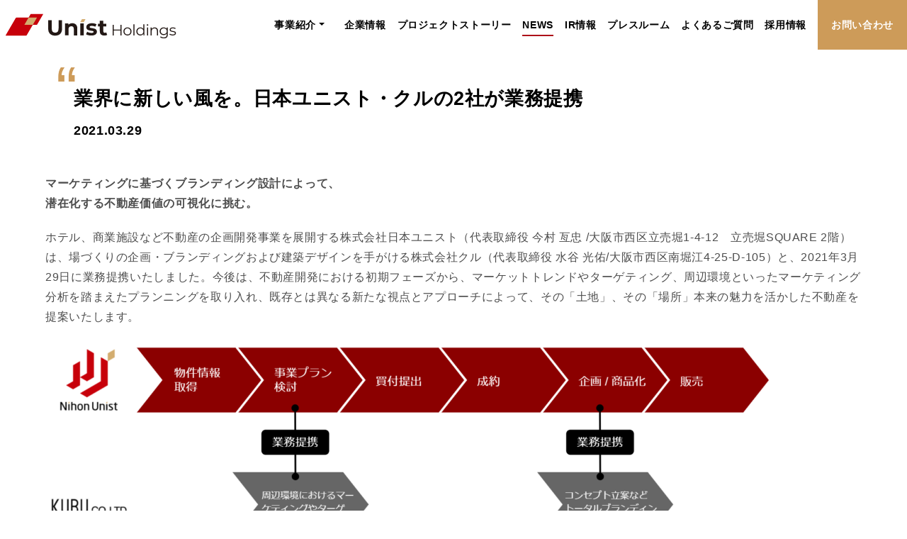

--- FILE ---
content_type: text/html; charset=UTF-8
request_url: https://www.n-unist.co.jp/2021/03/29/kuru/
body_size: 10405
content:
<!DOCTYPE html><html class="no-js" dir="ltr" lang="ja"
 prefix="og: https://ogp.me/ns#" ><head><meta charset="UTF-8"><meta name="viewport" content="width=device-width, initial-scale=1.0" ><link rel="profile" href="https://gmpg.org/xfn/11"><link media="all" href="https://www.n-unist.co.jp/wp-content/cache/autoptimize/css/autoptimize_0882254b0cff890aaff758507603918d.css" rel="stylesheet" /><title>業界に新しい風を。日本ユニスト・クルの2社が業務提携 | 株式会社ユニスト・ホールディングス</title><meta name="description" content="マーケティングに基づくブランディング設計によって、潜在化する不動産価値の可視化に挑む。 ホテル、商業施設など不" /><meta name="robots" content="max-image-preview:large" /><link rel="canonical" href="https://www.n-unist.co.jp/2021/03/29/kuru/" /><meta property="og:locale" content="ja_JP" /><meta property="og:site_name" content="株式会社ユニスト・ホールディングス | ホテル開発・不動産買取・不動産開発" /><meta property="og:type" content="article" /><meta property="og:title" content="業界に新しい風を。日本ユニスト・クルの2社が業務提携 | 株式会社ユニスト・ホールディングス" /><meta property="og:description" content="マーケティングに基づくブランディング設計によって、潜在化する不動産価値の可視化に挑む。 ホテル、商業施設など不" /><meta property="og:url" content="https://www.n-unist.co.jp/2021/03/29/kuru/" /><meta property="og:image" content="https://www.n-unist.co.jp/wp-content/uploads/2024/07/ogp.png" /><meta property="og:image:secure_url" content="https://www.n-unist.co.jp/wp-content/uploads/2024/07/ogp.png" /><meta property="og:image:width" content="1200" /><meta property="og:image:height" content="630" /><meta property="article:published_time" content="2021-03-29T06:00:17+00:00" /><meta property="article:modified_time" content="2021-05-07T04:31:17+00:00" /><meta property="article:publisher" content="https://www.facebook.com/-224455931071777/" /><meta name="twitter:card" content="summary_large_image" /><meta name="twitter:title" content="業界に新しい風を。日本ユニスト・クルの2社が業務提携 | 株式会社ユニスト・ホールディングス" /><meta name="twitter:description" content="マーケティングに基づくブランディング設計によって、潜在化する不動産価値の可視化に挑む。 ホテル、商業施設など不" /><meta name="twitter:image" content="https://www.n-unist.co.jp/wp-content/uploads/2024/07/ogp.png" /> <script type="application/ld+json" class="aioseo-schema">{"@context":"https:\/\/schema.org","@graph":[{"@type":"WebSite","@id":"https:\/\/www.n-unist.co.jp\/#website","url":"https:\/\/www.n-unist.co.jp\/","name":"\u682a\u5f0f\u4f1a\u793e\u30e6\u30cb\u30b9\u30c8\u30fb\u30db\u30fc\u30eb\u30c7\u30a3\u30f3\u30b0\u30b9","description":"\u30db\u30c6\u30eb\u958b\u767a\u30fb\u4e0d\u52d5\u7523\u8cb7\u53d6\u30fb\u4e0d\u52d5\u7523\u958b\u767a","inLanguage":"ja","publisher":{"@id":"https:\/\/www.n-unist.co.jp\/#organization"}},{"@type":"Organization","@id":"https:\/\/www.n-unist.co.jp\/#organization","name":"\u682a\u5f0f\u4f1a\u793e\u65e5\u672c\u30e6\u30cb\u30b9\u30c8","url":"https:\/\/www.n-unist.co.jp\/","logo":{"@type":"ImageObject","@id":"https:\/\/www.n-unist.co.jp\/#organizationLogo","url":"https:\/\/www.n-unist.co.jp\/assets\/img\/common\/logo-brand.svg"},"image":{"@id":"https:\/\/www.n-unist.co.jp\/#organizationLogo"},"sameAs":["https:\/\/www.facebook.com\/-224455931071777\/"],"contactPoint":{"@type":"ContactPoint","telephone":"+81665377120","contactType":"Customer Support"}},{"@type":"BreadcrumbList","@id":"https:\/\/www.n-unist.co.jp\/2021\/03\/29\/kuru\/#breadcrumblist","itemListElement":[{"@type":"ListItem","@id":"https:\/\/www.n-unist.co.jp\/#listItem","position":1,"item":{"@type":"WebPage","@id":"https:\/\/www.n-unist.co.jp\/","name":"\u30db\u30fc\u30e0","description":"\u4e0d\u52d5\u7523\u306e\u4f01\u753b\u8ca9\u58f2\u3084\u958b\u767a\u8ca9\u58f2\u306e\u307b\u304b\u3001\u548c\u6b4c\u5c71\u30fb\u718a\u91ce\u53e4\u9053\u3067\u306e\u5bbf\u6cca\u65bd\u8a2d\u904b\u55b6\u3001\u30db\u30c6\u30eb\u7dcf\u5408\u904b\u55b6\u4e8b\u696d\u3092\u5c55\u958b\u3057\u3066\u3044\u307e\u3059\u3002\u65e2\u6210\u6982\u5ff5\u306b\u3068\u3089\u308f\u308c\u306a\u3044\u67d4\u8edf\u306a\u8996\u70b9\u3067\u3001\u300c\u571f\u5730\u30fb\u5834\u6240\u300d\u304c\u6301\u3064\u672c\u6765\u306e\u9b45\u529b\u3092\u518d\u69cb\u7bc9\u3059\u308b\u3053\u3068\u3092\u3001\u5168\u4e8b\u696d\u3092\u901a\u3058\u305f\u5f37\u307f\u3068\u3057\u3066\u3044\u307e\u3059\u3002","url":"https:\/\/www.n-unist.co.jp\/"},"nextItem":"https:\/\/www.n-unist.co.jp\/2021\/#listItem"},{"@type":"ListItem","@id":"https:\/\/www.n-unist.co.jp\/2021\/#listItem","position":2,"item":{"@type":"WebPage","@id":"https:\/\/www.n-unist.co.jp\/2021\/","name":"2021","url":"https:\/\/www.n-unist.co.jp\/2021\/"},"nextItem":"https:\/\/www.n-unist.co.jp\/2021\/03\/#listItem","previousItem":"https:\/\/www.n-unist.co.jp\/#listItem"},{"@type":"ListItem","@id":"https:\/\/www.n-unist.co.jp\/2021\/03\/#listItem","position":3,"item":{"@type":"WebPage","@id":"https:\/\/www.n-unist.co.jp\/2021\/03\/","name":"March","url":"https:\/\/www.n-unist.co.jp\/2021\/03\/"},"nextItem":"https:\/\/www.n-unist.co.jp\/2021\/03\/29\/#listItem","previousItem":"https:\/\/www.n-unist.co.jp\/2021\/#listItem"},{"@type":"ListItem","@id":"https:\/\/www.n-unist.co.jp\/2021\/03\/29\/#listItem","position":4,"item":{"@type":"WebPage","@id":"https:\/\/www.n-unist.co.jp\/2021\/03\/29\/","name":"29","url":"https:\/\/www.n-unist.co.jp\/2021\/03\/29\/"},"nextItem":"https:\/\/www.n-unist.co.jp\/2021\/03\/29\/kuru\/#listItem","previousItem":"https:\/\/www.n-unist.co.jp\/2021\/03\/#listItem"},{"@type":"ListItem","@id":"https:\/\/www.n-unist.co.jp\/2021\/03\/29\/kuru\/#listItem","position":5,"item":{"@type":"WebPage","@id":"https:\/\/www.n-unist.co.jp\/2021\/03\/29\/kuru\/","name":"\u696d\u754c\u306b\u65b0\u3057\u3044\u98a8\u3092\u3002\u65e5\u672c\u30e6\u30cb\u30b9\u30c8\u30fb\u30af\u30eb\u306e2\u793e\u304c\u696d\u52d9\u63d0\u643a","description":"\u30de\u30fc\u30b1\u30c6\u30a3\u30f3\u30b0\u306b\u57fa\u3065\u304f\u30d6\u30e9\u30f3\u30c7\u30a3\u30f3\u30b0\u8a2d\u8a08\u306b\u3088\u3063\u3066\u3001\u6f5c\u5728\u5316\u3059\u308b\u4e0d\u52d5\u7523\u4fa1\u5024\u306e\u53ef\u8996\u5316\u306b\u6311\u3080\u3002 \u30db\u30c6\u30eb\u3001\u5546\u696d\u65bd\u8a2d\u306a\u3069\u4e0d","url":"https:\/\/www.n-unist.co.jp\/2021\/03\/29\/kuru\/"},"previousItem":"https:\/\/www.n-unist.co.jp\/2021\/03\/29\/#listItem"}]},{"@type":"Person","@id":"https:\/\/www.n-unist.co.jp\/author\/n-unist-editor\/#author","url":"https:\/\/www.n-unist.co.jp\/author\/n-unist-editor\/","name":"n-unist-editor","image":{"@type":"ImageObject","@id":"https:\/\/www.n-unist.co.jp\/2021\/03\/29\/kuru\/#authorImage","url":"https:\/\/secure.gravatar.com\/avatar\/de4d6c5db4796a65487c9901925aa655?s=96&d=mm&r=g","width":96,"height":96,"caption":"n-unist-editor"},"sameAs":["https:\/\/www.facebook.com\/-224455931071777\/"]},{"@type":"WebPage","@id":"https:\/\/www.n-unist.co.jp\/2021\/03\/29\/kuru\/#webpage","url":"https:\/\/www.n-unist.co.jp\/2021\/03\/29\/kuru\/","name":"\u696d\u754c\u306b\u65b0\u3057\u3044\u98a8\u3092\u3002\u65e5\u672c\u30e6\u30cb\u30b9\u30c8\u30fb\u30af\u30eb\u306e2\u793e\u304c\u696d\u52d9\u63d0\u643a | \u682a\u5f0f\u4f1a\u793e\u30e6\u30cb\u30b9\u30c8\u30fb\u30db\u30fc\u30eb\u30c7\u30a3\u30f3\u30b0\u30b9","description":"\u30de\u30fc\u30b1\u30c6\u30a3\u30f3\u30b0\u306b\u57fa\u3065\u304f\u30d6\u30e9\u30f3\u30c7\u30a3\u30f3\u30b0\u8a2d\u8a08\u306b\u3088\u3063\u3066\u3001\u6f5c\u5728\u5316\u3059\u308b\u4e0d\u52d5\u7523\u4fa1\u5024\u306e\u53ef\u8996\u5316\u306b\u6311\u3080\u3002 \u30db\u30c6\u30eb\u3001\u5546\u696d\u65bd\u8a2d\u306a\u3069\u4e0d","inLanguage":"ja","isPartOf":{"@id":"https:\/\/www.n-unist.co.jp\/#website"},"breadcrumb":{"@id":"https:\/\/www.n-unist.co.jp\/2021\/03\/29\/kuru\/#breadcrumblist"},"author":"https:\/\/www.n-unist.co.jp\/author\/n-unist-editor\/#author","creator":"https:\/\/www.n-unist.co.jp\/author\/n-unist-editor\/#author","datePublished":"2021-03-29T06:00:17+09:00","dateModified":"2021-05-07T04:31:17+09:00"},{"@type":"BlogPosting","@id":"https:\/\/www.n-unist.co.jp\/2021\/03\/29\/kuru\/#blogposting","name":"\u696d\u754c\u306b\u65b0\u3057\u3044\u98a8\u3092\u3002\u65e5\u672c\u30e6\u30cb\u30b9\u30c8\u30fb\u30af\u30eb\u306e2\u793e\u304c\u696d\u52d9\u63d0\u643a | \u682a\u5f0f\u4f1a\u793e\u30e6\u30cb\u30b9\u30c8\u30fb\u30db\u30fc\u30eb\u30c7\u30a3\u30f3\u30b0\u30b9","description":"\u30de\u30fc\u30b1\u30c6\u30a3\u30f3\u30b0\u306b\u57fa\u3065\u304f\u30d6\u30e9\u30f3\u30c7\u30a3\u30f3\u30b0\u8a2d\u8a08\u306b\u3088\u3063\u3066\u3001\u6f5c\u5728\u5316\u3059\u308b\u4e0d\u52d5\u7523\u4fa1\u5024\u306e\u53ef\u8996\u5316\u306b\u6311\u3080\u3002 \u30db\u30c6\u30eb\u3001\u5546\u696d\u65bd\u8a2d\u306a\u3069\u4e0d","inLanguage":"ja","headline":"\u696d\u754c\u306b\u65b0\u3057\u3044\u98a8\u3092\u3002\u65e5\u672c\u30e6\u30cb\u30b9\u30c8\u30fb\u30af\u30eb\u306e2\u793e\u304c\u696d\u52d9\u63d0\u643a","author":{"@id":"https:\/\/www.n-unist.co.jp\/author\/n-unist-editor\/#author"},"publisher":{"@id":"https:\/\/www.n-unist.co.jp\/#organization"},"datePublished":"2021-03-29T06:00:17+09:00","dateModified":"2021-05-07T04:31:17+09:00","articleSection":"\u30d7\u30ec\u30b9\u30ea\u30ea\u30fc\u30b9","mainEntityOfPage":{"@id":"https:\/\/www.n-unist.co.jp\/2021\/03\/29\/kuru\/#webpage"},"isPartOf":{"@id":"https:\/\/www.n-unist.co.jp\/2021\/03\/29\/kuru\/#webpage"},"image":{"@type":"ImageObject","@id":"https:\/\/www.n-unist.co.jp\/#articleImage","url":"https:\/\/www.n-unist.co.jp\/wp-content\/uploads\/2021\/03\/image1.png","width":1719,"height":475}}]}</script> <link rel='dns-prefetch' href='//s.w.org' /><link rel="alternate" type="application/rss+xml" title="株式会社ユニスト・ホールディングス &raquo; フィード" href="https://www.n-unist.co.jp/feed/" /><link rel="alternate" type="application/rss+xml" title="株式会社ユニスト・ホールディングス &raquo; コメントフィード" href="https://www.n-unist.co.jp/comments/feed/" /><link rel="alternate" type="application/rss+xml" title="株式会社ユニスト・ホールディングス &raquo; 業界に新しい風を。日本ユニスト・クルの2社が業務提携 のコメントのフィード" href="https://www.n-unist.co.jp/2021/03/29/kuru/feed/" /> <script type="text/javascript">window._wpemojiSettings = {"baseUrl":"https:\/\/s.w.org\/images\/core\/emoji\/14.0.0\/72x72\/","ext":".png","svgUrl":"https:\/\/s.w.org\/images\/core\/emoji\/14.0.0\/svg\/","svgExt":".svg","source":{"concatemoji":"https:\/\/www.n-unist.co.jp\/wp-includes\/js\/wp-emoji-release.min.js?ver=6.0.11"}};
/*! This file is auto-generated */
!function(e,a,t){var n,r,o,i=a.createElement("canvas"),p=i.getContext&&i.getContext("2d");function s(e,t){var a=String.fromCharCode,e=(p.clearRect(0,0,i.width,i.height),p.fillText(a.apply(this,e),0,0),i.toDataURL());return p.clearRect(0,0,i.width,i.height),p.fillText(a.apply(this,t),0,0),e===i.toDataURL()}function c(e){var t=a.createElement("script");t.src=e,t.defer=t.type="text/javascript",a.getElementsByTagName("head")[0].appendChild(t)}for(o=Array("flag","emoji"),t.supports={everything:!0,everythingExceptFlag:!0},r=0;r<o.length;r++)t.supports[o[r]]=function(e){if(!p||!p.fillText)return!1;switch(p.textBaseline="top",p.font="600 32px Arial",e){case"flag":return s([127987,65039,8205,9895,65039],[127987,65039,8203,9895,65039])?!1:!s([55356,56826,55356,56819],[55356,56826,8203,55356,56819])&&!s([55356,57332,56128,56423,56128,56418,56128,56421,56128,56430,56128,56423,56128,56447],[55356,57332,8203,56128,56423,8203,56128,56418,8203,56128,56421,8203,56128,56430,8203,56128,56423,8203,56128,56447]);case"emoji":return!s([129777,127995,8205,129778,127999],[129777,127995,8203,129778,127999])}return!1}(o[r]),t.supports.everything=t.supports.everything&&t.supports[o[r]],"flag"!==o[r]&&(t.supports.everythingExceptFlag=t.supports.everythingExceptFlag&&t.supports[o[r]]);t.supports.everythingExceptFlag=t.supports.everythingExceptFlag&&!t.supports.flag,t.DOMReady=!1,t.readyCallback=function(){t.DOMReady=!0},t.supports.everything||(n=function(){t.readyCallback()},a.addEventListener?(a.addEventListener("DOMContentLoaded",n,!1),e.addEventListener("load",n,!1)):(e.attachEvent("onload",n),a.attachEvent("onreadystatechange",function(){"complete"===a.readyState&&t.readyCallback()})),(e=t.source||{}).concatemoji?c(e.concatemoji):e.wpemoji&&e.twemoji&&(c(e.twemoji),c(e.wpemoji)))}(window,document,window._wpemojiSettings);</script> <script type='text/javascript' src='https://www.n-unist.co.jp/wp-content/plugins/page-loading-effects/assets/js/ple.preloader.min.js?ver=6.0.11' id='ple-script-js'></script> <script type='text/javascript' src='https://www.n-unist.co.jp/wp-includes/js/jquery/jquery.min.js?ver=3.6.0' id='jquery-core-js'></script> <!--[if lt IE 9]> <script type='text/javascript' src='https://www.n-unist.co.jp/wp-content/themes/wp-bootstrap-starter/inc/assets/js/html5.js?ver=3.7.0' id='html5hiv-js'></script> <![endif]--><link rel="https://api.w.org/" href="https://www.n-unist.co.jp/wp-json/" /><link rel="alternate" type="application/json" href="https://www.n-unist.co.jp/wp-json/wp/v2/posts/653" /><link rel="EditURI" type="application/rsd+xml" title="RSD" href="https://www.n-unist.co.jp/xmlrpc.php?rsd" /><link rel="wlwmanifest" type="application/wlwmanifest+xml" href="https://www.n-unist.co.jp/wp-includes/wlwmanifest.xml" /><meta name="generator" content="WordPress 6.0.11" /><link rel='shortlink' href='https://www.n-unist.co.jp/?p=653' /><link rel="alternate" type="application/json+oembed" href="https://www.n-unist.co.jp/wp-json/oembed/1.0/embed?url=https%3A%2F%2Fwww.n-unist.co.jp%2F2021%2F03%2F29%2Fkuru%2F" /><link rel="alternate" type="text/xml+oembed" href="https://www.n-unist.co.jp/wp-json/oembed/1.0/embed?url=https%3A%2F%2Fwww.n-unist.co.jp%2F2021%2F03%2F29%2Fkuru%2F&#038;format=xml" /> <script type="text/javascript">plePreloader.speed = "";
  if(!plePreloader.speed){
    plePreloader.speed=4000;
  }
  plePreloader.elem = "ple-loader-wraps3";
  plePreloader.elemInner = "<div class=\"spinner\"></div>";
  plePreloader.kicks();</script> <link rel="pingback" href="https://www.n-unist.co.jp/xmlrpc.php"><link rel="icon" href="https://www.n-unist.co.jp/wp-content/uploads/2024/07/favicon-150x150.png" sizes="32x32" /><link rel="icon" href="https://www.n-unist.co.jp/wp-content/uploads/2024/07/favicon.png" sizes="192x192" /><link rel="apple-touch-icon" href="https://www.n-unist.co.jp/wp-content/uploads/2024/07/favicon.png" /><meta name="msapplication-TileImage" content="https://www.n-unist.co.jp/wp-content/uploads/2024/07/favicon.png" /><link
 href="https://fonts.googleapis.com/css2?family=Lato:wght@300;700&display=swap"
 rel="stylesheet"
 /><link rel='stylesheet' href='https://cdnjs.cloudflare.com/ajax/libs/lity/2.3.1/lity.css' />  <script>(function(w,d,s,l,i){w[l]=w[l]||[];w[l].push({'gtm.start':
		new Date().getTime(),event:'gtm.js'});var f=d.getElementsByTagName(s)[0],
		j=d.createElement(s),dl=l!='dataLayer'?'&l='+l:'';j.async=true;j.src=
		'https://www.googletagmanager.com/gtm.js?id='+i+dl;f.parentNode.insertBefore(j,f);
		})(window,document,'script','dataLayer','GTM-TCLPQXX');</script> </head><body class="post-template-default single single-post postid-653 single-format-standard group-blog"> <noscript><iframe src="https://www.googletagmanager.com/ns.html?id=GTM-TCLPQXX"
 height="0" width="0" style="display:none;visibility:hidden"></iframe></noscript> <svg xmlns="http://www.w3.org/2000/svg" viewBox="0 0 0 0" width="0" height="0" focusable="false" role="none" style="visibility: hidden; position: absolute; left: -9999px; overflow: hidden;" ><defs><filter id="wp-duotone-dark-grayscale"><feColorMatrix color-interpolation-filters="sRGB" type="matrix" values=" .299 .587 .114 0 0 .299 .587 .114 0 0 .299 .587 .114 0 0 .299 .587 .114 0 0 " /><feComponentTransfer color-interpolation-filters="sRGB" ><feFuncR type="table" tableValues="0 0.49803921568627" /><feFuncG type="table" tableValues="0 0.49803921568627" /><feFuncB type="table" tableValues="0 0.49803921568627" /><feFuncA type="table" tableValues="1 1" /></feComponentTransfer><feComposite in2="SourceGraphic" operator="in" /></filter></defs></svg><svg xmlns="http://www.w3.org/2000/svg" viewBox="0 0 0 0" width="0" height="0" focusable="false" role="none" style="visibility: hidden; position: absolute; left: -9999px; overflow: hidden;" ><defs><filter id="wp-duotone-grayscale"><feColorMatrix color-interpolation-filters="sRGB" type="matrix" values=" .299 .587 .114 0 0 .299 .587 .114 0 0 .299 .587 .114 0 0 .299 .587 .114 0 0 " /><feComponentTransfer color-interpolation-filters="sRGB" ><feFuncR type="table" tableValues="0 1" /><feFuncG type="table" tableValues="0 1" /><feFuncB type="table" tableValues="0 1" /><feFuncA type="table" tableValues="1 1" /></feComponentTransfer><feComposite in2="SourceGraphic" operator="in" /></filter></defs></svg><svg xmlns="http://www.w3.org/2000/svg" viewBox="0 0 0 0" width="0" height="0" focusable="false" role="none" style="visibility: hidden; position: absolute; left: -9999px; overflow: hidden;" ><defs><filter id="wp-duotone-purple-yellow"><feColorMatrix color-interpolation-filters="sRGB" type="matrix" values=" .299 .587 .114 0 0 .299 .587 .114 0 0 .299 .587 .114 0 0 .299 .587 .114 0 0 " /><feComponentTransfer color-interpolation-filters="sRGB" ><feFuncR type="table" tableValues="0.54901960784314 0.98823529411765" /><feFuncG type="table" tableValues="0 1" /><feFuncB type="table" tableValues="0.71764705882353 0.25490196078431" /><feFuncA type="table" tableValues="1 1" /></feComponentTransfer><feComposite in2="SourceGraphic" operator="in" /></filter></defs></svg><svg xmlns="http://www.w3.org/2000/svg" viewBox="0 0 0 0" width="0" height="0" focusable="false" role="none" style="visibility: hidden; position: absolute; left: -9999px; overflow: hidden;" ><defs><filter id="wp-duotone-blue-red"><feColorMatrix color-interpolation-filters="sRGB" type="matrix" values=" .299 .587 .114 0 0 .299 .587 .114 0 0 .299 .587 .114 0 0 .299 .587 .114 0 0 " /><feComponentTransfer color-interpolation-filters="sRGB" ><feFuncR type="table" tableValues="0 1" /><feFuncG type="table" tableValues="0 0.27843137254902" /><feFuncB type="table" tableValues="0.5921568627451 0.27843137254902" /><feFuncA type="table" tableValues="1 1" /></feComponentTransfer><feComposite in2="SourceGraphic" operator="in" /></filter></defs></svg><svg xmlns="http://www.w3.org/2000/svg" viewBox="0 0 0 0" width="0" height="0" focusable="false" role="none" style="visibility: hidden; position: absolute; left: -9999px; overflow: hidden;" ><defs><filter id="wp-duotone-midnight"><feColorMatrix color-interpolation-filters="sRGB" type="matrix" values=" .299 .587 .114 0 0 .299 .587 .114 0 0 .299 .587 .114 0 0 .299 .587 .114 0 0 " /><feComponentTransfer color-interpolation-filters="sRGB" ><feFuncR type="table" tableValues="0 0" /><feFuncG type="table" tableValues="0 0.64705882352941" /><feFuncB type="table" tableValues="0 1" /><feFuncA type="table" tableValues="1 1" /></feComponentTransfer><feComposite in2="SourceGraphic" operator="in" /></filter></defs></svg><svg xmlns="http://www.w3.org/2000/svg" viewBox="0 0 0 0" width="0" height="0" focusable="false" role="none" style="visibility: hidden; position: absolute; left: -9999px; overflow: hidden;" ><defs><filter id="wp-duotone-magenta-yellow"><feColorMatrix color-interpolation-filters="sRGB" type="matrix" values=" .299 .587 .114 0 0 .299 .587 .114 0 0 .299 .587 .114 0 0 .299 .587 .114 0 0 " /><feComponentTransfer color-interpolation-filters="sRGB" ><feFuncR type="table" tableValues="0.78039215686275 1" /><feFuncG type="table" tableValues="0 0.94901960784314" /><feFuncB type="table" tableValues="0.35294117647059 0.47058823529412" /><feFuncA type="table" tableValues="1 1" /></feComponentTransfer><feComposite in2="SourceGraphic" operator="in" /></filter></defs></svg><svg xmlns="http://www.w3.org/2000/svg" viewBox="0 0 0 0" width="0" height="0" focusable="false" role="none" style="visibility: hidden; position: absolute; left: -9999px; overflow: hidden;" ><defs><filter id="wp-duotone-purple-green"><feColorMatrix color-interpolation-filters="sRGB" type="matrix" values=" .299 .587 .114 0 0 .299 .587 .114 0 0 .299 .587 .114 0 0 .299 .587 .114 0 0 " /><feComponentTransfer color-interpolation-filters="sRGB" ><feFuncR type="table" tableValues="0.65098039215686 0.40392156862745" /><feFuncG type="table" tableValues="0 1" /><feFuncB type="table" tableValues="0.44705882352941 0.4" /><feFuncA type="table" tableValues="1 1" /></feComponentTransfer><feComposite in2="SourceGraphic" operator="in" /></filter></defs></svg><svg xmlns="http://www.w3.org/2000/svg" viewBox="0 0 0 0" width="0" height="0" focusable="false" role="none" style="visibility: hidden; position: absolute; left: -9999px; overflow: hidden;" ><defs><filter id="wp-duotone-blue-orange"><feColorMatrix color-interpolation-filters="sRGB" type="matrix" values=" .299 .587 .114 0 0 .299 .587 .114 0 0 .299 .587 .114 0 0 .299 .587 .114 0 0 " /><feComponentTransfer color-interpolation-filters="sRGB" ><feFuncR type="table" tableValues="0.098039215686275 1" /><feFuncG type="table" tableValues="0 0.66274509803922" /><feFuncB type="table" tableValues="0.84705882352941 0.41960784313725" /><feFuncA type="table" tableValues="1 1" /></feComponentTransfer><feComposite in2="SourceGraphic" operator="in" /></filter></defs></svg><header data-scroll-header class="l-header p-header" role="banner"><nav class="navbar navbar-expand-lg navbar-light"> <a class="p-header__logo" href="https://www.n-unist.co.jp/"> <span class="p-header__brand p-header__brand__absolute"><img src="https://www.n-unist.co.jp/assets/img/common/logo-brand-white.svg" alt="日本ユニスト"/></span> <span class="p-header__brand p-header__brand__fixed"><img src="https://www.n-unist.co.jp/assets/img/common/logo-brand.svg" alt="日本ユニスト"/></span> </a> <button class="navbar-toggler" type="button" data-toggle="collapse" data-target="#Navbar" aria-controls="Navbar" aria-expanded="false" aria-label="Toggle navigation"> <span class="navbar-toggler-icon"></span> </button><div id="Navbar" class="collapse navbar-collapse"><ul id="menu-header" class="navbar-nav ml-auto"><li itemscope="itemscope" itemtype="https://www.schema.org/SiteNavigationElement" id="menu-item-112" class="menu-item menu-item-type-post_type menu-item-object-page menu-item-has-children dropdown menu-item-112 nav-item"><a title="事業紹介" href="#" data-toggle="dropdown" aria-haspopup="true" aria-expanded="false" class="dropdown-toggle nav-link" id="menu-item-dropdown-112">事業紹介<span></span></a><ul class="dropdown-menu" aria-labelledby="menu-item-dropdown-112" role="menu"><li itemscope="itemscope" itemtype="https://www.schema.org/SiteNavigationElement" id="menu-item-577" class="planning menu-item menu-item-type-post_type menu-item-object-page menu-item-577 nav-item"><a title="不動産企画販売事業" href="https://www.n-unist.co.jp/initiatives/planning/" class="dropdown-item">不動産企画販売事業<span></span></a></li><li itemscope="itemscope" itemtype="https://www.schema.org/SiteNavigationElement" id="menu-item-575" class="development menu-item menu-item-type-post_type menu-item-object-page menu-item-575 nav-item"><a title="不動産開発事業（開発販売サービス）" href="https://www.n-unist.co.jp/initiatives/development/" class="dropdown-item">不動産開発事業（開発販売サービス）<span></span></a></li><li itemscope="itemscope" itemtype="https://www.schema.org/SiteNavigationElement" id="menu-item-61" class="profitable menu-item menu-item-type-post_type menu-item-object-page menu-item-61 nav-item"><a title="不動産開発事業（収益サービス）" href="https://www.n-unist.co.jp/initiatives/profitable/" class="dropdown-item">不動産開発事業（収益サービス）<span></span></a></li><li itemscope="itemscope" itemtype="https://www.schema.org/SiteNavigationElement" id="menu-item-2158" class="kumanoko menu-item menu-item-type-post_type menu-item-object-page menu-item-2158 nav-item"><a title="熊野古道／宿泊事業" href="https://www.n-unist.co.jp/initiatives/kumano-kodo/" class="dropdown-item">熊野古道／宿泊事業<span></span></a></li><li itemscope="itemscope" itemtype="https://www.schema.org/SiteNavigationElement" id="menu-item-2135" class="tourism menu-item menu-item-type-post_type menu-item-object-page menu-item-2135 nav-item"><a title="熊野古道／ツーリズム事業" href="https://www.n-unist.co.jp/initiatives/tourism/" class="dropdown-item">熊野古道／ツーリズム事業<span></span></a></li><li itemscope="itemscope" itemtype="https://www.schema.org/SiteNavigationElement" id="menu-item-57" class="digital menu-item menu-item-type-post_type menu-item-object-page menu-item-57 nav-item"><a title="不動産DX" href="https://www.n-unist.co.jp/initiatives/digital/" class="dropdown-item">不動産DX<span></span></a></li><li itemscope="itemscope" itemtype="https://www.schema.org/SiteNavigationElement" id="menu-item-2154" class="hotel menu-item menu-item-type-post_type menu-item-object-page menu-item-2154 nav-item"><a title="宿泊施設プロデュース事業" href="https://www.n-unist.co.jp/initiatives/hotel/" class="dropdown-item">宿泊施設プロデュース事業<span></span></a></li></ul></li><li itemscope="itemscope" itemtype="https://www.schema.org/SiteNavigationElement" id="menu-item-22" class="menu-item menu-item-type-post_type menu-item-object-page menu-item-22 nav-item"><a title="企業情報" href="https://www.n-unist.co.jp/company/" class="nav-link">企業情報<span></span></a></li><li itemscope="itemscope" itemtype="https://www.schema.org/SiteNavigationElement" id="menu-item-21" class="menu-item menu-item-type-custom menu-item-object-custom menu-item-21 nav-item"><a title="プロジェクトストーリー" href="/projects/" class="nav-link">プロジェクトストーリー<span></span></a></li><li itemscope="itemscope" itemtype="https://www.schema.org/SiteNavigationElement" id="menu-item-23" class="menu-item menu-item-type-custom menu-item-object-custom menu-item-23 nav-item"><a title="NEWS" href="/news/" class="nav-link">NEWS<span></span></a></li><li itemscope="itemscope" itemtype="https://www.schema.org/SiteNavigationElement" id="menu-item-128" class="menu-item menu-item-type-custom menu-item-object-custom menu-item-128 nav-item"><a title="IR情報" href="/ir/" class="nav-link">IR情報<span></span></a></li><li itemscope="itemscope" itemtype="https://www.schema.org/SiteNavigationElement" id="menu-item-3528" class="menu-item menu-item-type-custom menu-item-object-custom menu-item-3528 nav-item"><a title="プレスルーム" href="/pressroom/" class="nav-link">プレスルーム<span></span></a></li><li itemscope="itemscope" itemtype="https://www.schema.org/SiteNavigationElement" id="menu-item-24" class="menu-item menu-item-type-post_type menu-item-object-page menu-item-24 nav-item"><a title="よくあるご質問" href="https://www.n-unist.co.jp/faq/" class="nav-link">よくあるご質問<span></span></a></li><li itemscope="itemscope" itemtype="https://www.schema.org/SiteNavigationElement" id="menu-item-71" class="menu-item menu-item-type-custom menu-item-object-custom menu-item-71 nav-item"><a title="採用情報" target="_blank" href="https://recruit.n-unist.co.jp/" class="nav-link">採用情報<span></span></a></li><li itemscope="itemscope" itemtype="https://www.schema.org/SiteNavigationElement" id="menu-item-25" class="menu-item menu-item-type-post_type menu-item-object-page menu-item-25 nav-item"><a title="お問い合わせ" href="https://www.n-unist.co.jp/inquiry/" class="nav-link">お問い合わせ<span></span></a></li></ul></div></nav></header><main id="site-content" role="main"><section id="primary" class="content-area"><div id="main" class="site-main" role="main"><article id="post-653" class="p-layer-novisual post-653 post type-post status-publish format-standard hentry category-press"><section class="p-news-post__block"><div class="container"><div class="p-news-post"><figure class="p-news-post-eyecatch"><figcaption class="relative"><div class="p-news-post__box"><h1 class="p-news-post__name">業界に新しい風を。日本ユニスト・クルの2社が業務提携</h1><p class="p-news-post__date">2021.03.29</p></div></figcaption></figure><div class="p-news-post__content"><p><strong><strong>マーケティングに基づくブランディング設計によって、</strong><br><strong>潜在化する不動産価値の可視化に挑む。</strong></strong></p><p>ホテル、商業施設など不動産の企画開発事業を展開する株式会社日本ユニスト（代表取締役 今村 亙忠 /大阪市西区立売堀1-4-12　立売堀SQUARE 2階）は、場づくりの企画・ブランディングおよび建築デザインを手がける株式会社クル（代表取締役 水谷 光佑/大阪市西区南堀江4-25-D-105）と、2021年3月29日に業務提携いたしました。今後は、不動産開発における初期フェーズから、マーケットトレンドやターゲティング、周辺環境といったマーケティング分析を踏まえたプランニングを取り入れ、既存とは異なる新たな視点とアプローチによって、その「土地」、その「場所」本来の魅力を活かした不動産を提案いたします。</p><figure class="wp-block-image size-large"><img loading="lazy" width="1024" height="283" src="https://www.n-unist.co.jp/wp-content/uploads/2021/03/image1-1024x283.png" alt="" class="wp-image-656" srcset="https://www.n-unist.co.jp/wp-content/uploads/2021/03/image1-1024x283.png 1024w, https://www.n-unist.co.jp/wp-content/uploads/2021/03/image1-300x83.png 300w, https://www.n-unist.co.jp/wp-content/uploads/2021/03/image1-768x212.png 768w, https://www.n-unist.co.jp/wp-content/uploads/2021/03/image1-1536x424.png 1536w, https://www.n-unist.co.jp/wp-content/uploads/2021/03/image1.png 1719w" sizes="(max-width: 1024px) 100vw, 1024px" /></figure><p>かねてから、株式会社日本ユニストでは、地方課題の解決を見据えた不動産開発に取り組んできましたが、株式会社クルとの出会いは、2020年にスタートした和歌山の世界遺産「熊野古道」での滞在型地域観光プロジェクト「SEN.（セン）」でした。業界では異例となる、土地購入検討段階から地域特性を踏まえたマーケティング、コンセプトメイキング、ブランディング計画を同社に依頼。土地の面積や規模といった目に見える値を基準とせず、その土地が持つ潜在的な価値を様々な角度から分析、顕在化しながら丁寧にプランニングを行い、再生物件に新たな使用価値を吹き込みました。地域資産の活用を目指した当プロジェクトは、全国から広く賛同を集め、また改修資金調達のために実施したクラウドファンディングでも想像を越える多くのご支援をいただきました。「これからの不動産事業者に求められるものとは何か。」この取り組みを通じて感じた問いへのこたえの一つとして、この度、業務提携する運びとなりました。</p><p>また、当提携においては、物件売却時の利益の一部をレベニューシェア（相互の協力で生み出した利益を共有すること）を条件の一つとして設定しています。「ディベロッパー（＝発注者）」と「建築デザイン（＝受注者）」という従来の画一的なかたちではなく、両社がフラットに協業することで、外部環境の変動と共にめまぐるしく変化するライフスタイルや、多様化するニーズに応えていきたいと考えています。「今、時代が求める資産とは。」「今、地域が求める価値とは。」事業性、デザイン性、さらには地域性までを俯瞰的にとらえ、その価値を再定義し、ディベロッパーだけでも、建築デザインだけでもできない「新しい時代が求める不動産価値」を創出していきます。</p><p></p><p></p><p></p><p>社名　　：株式会社日本ユニスト(Nihon Unist Inc.)<br>所在地　：大阪府大阪市西区立売堀1-4-12 立売堀SQUARE 2階<br>代表者　：代表取締役：今村 亙忠<br>URL　　：&nbsp;<a href="https://www.n-unist.co.jp/" target="_blank" rel="noreferrer noopener">https://www.n-unist.co.jp</a></p><p>社名　　：株式会社クル（KURU CO.,LTD.）<br>所在地　：大阪市西区南堀江4-25-D-105<br>代表者　：代表取締役：水谷 光佑<br>URL　　：<a href="https://kuru.co.jp/" rel="noreferrer noopener" target="_blank">https://kuru.co.jp</a></p><p></p><p>【このリリースに関するお問い合わせ】<br>株式会社⽇本ユニスト(Nihon Unist Inc.)<br>〒550-0012 ⼤阪市⻄区⽴売堀1-4-12 ⽴売堀SQUARE 2階<br>担当︓ 天野 彩<br>TEL ︓ 06-6537-7120<br>FAX ︓ 06-6537-7125<br>Mail︓ koho@n-unist.co.jp</p><div class="back"> <a href="https://www.n-unist.co.jp/news"><div class="icon"> <svg xmlns="http://www.w3.org/2000/svg" width="23.55" height="11" viewBox="0 0 23.55 11"> <path id="np_arrow_941551_000000" d="M45.583,46.13H65.818l-3.58,3.58a.509.509,0,0,0,0,.736.507.507,0,0,0,.736,0l4.474-4.474a.509.509,0,0,0,0-.736l-4.474-4.474a.52.52,0,0,0-.736.736l3.58,3.58H45.583a.526.526,0,1,0,0,1.053Z" transform="translate(-44.557 -40.104)" fill="inherit" stroke="inherit" stroke-width="1"/> </svg></div><div class="label">Back</div> </a></div></div></div></div></section></article></div></section></main><footer class="l-footer p-footer" role="contentinfo" ><div class="p-footer__upperline"><div class="p-footer__faq"> <a class="p-footer__faq_link" href="https://www.n-unist.co.jp/faq/"><p class="p-footer__title p-footer__title_icon"><span class="en">FAQ</span><br>よくあるご質問</p> </a></div><div class="p-footer__contact"><div class="p-footer__contact_link row"><p class="p-footer__title col-md-3"><span class="en">INQUIRY</span><br>お問い合わせ</p><div class="col-md-8 p-footer__contact_block"><p class="p-footer__tel"><span class="en"><a href="tel:06-6537-7120">06-6537-7120</a></span><br>平日　9:00～18:00 ／ 土・日・祝 休</p> <a href="https://www.n-unist.co.jp/inquiry/" class="btn p-btn__main">お問い合わせフォーム</a></div></div></div></div><div class="container p-footer__column"><div class="p-footer__info"> <a class="p-footer__logo" href="https://www.n-unist.co.jp/"><img src="https://www.n-unist.co.jp/assets/img/common/logo-brand.svg" alt="日本ユニスト" /></a><div class="p-footer__address"><dl><dt>大阪オフィス</dt><dd>大阪市西区立売堀1-4-12　立売堀SQUARE 2階<br>TEL. 06-6537-7120　　FAX. 06-6537-7125</dd></dl><dl><dt>東京オフィス</dt><dd>東京都千代田区内神田1丁目5番11号<br>セントラル大手町202号室</dd></dl><dl><dt>和歌山オフィス</dt><dd>和歌山市美園町5-4-6<br>ライフビル2・3階</dd></dl><dl><dt>豊中オフィス</dt><dd>大阪府豊中市緑ヶ丘</dd></dl></div></div><div class="p-footer__sitemap p-sitemap"><div class="p-heading-top"> <span class="p-heading-top__eng">SITEMAP</span></div><div class="menu-footermenu-container"><ul id="menu-footermenu" class=""><li id="menu-item-41" class="menu-item menu-item-type-custom menu-item-object-custom menu-item-41 menu-item"><a href="/unist/">ホーム<span></span></a></li><li id="menu-item-121" class="menu-item menu-item-type-custom menu-item-object-custom menu-item-has-children menu-item-121 menu-item"><a>事業紹介<span></span></a><ul class="sub-menu"><li id="menu-item-576" class="menu-item menu-item-type-post_type menu-item-object-page menu-item-576 menu-item"><a href="https://www.n-unist.co.jp/initiatives/planning/">不動産企画販売事業<span></span></a></li><li id="menu-item-48" class="menu-item menu-item-type-post_type menu-item-object-page menu-item-48 menu-item"><a href="https://www.n-unist.co.jp/initiatives/development/">不動産開発事業（開発販売サービス）<span></span></a></li><li id="menu-item-47" class="profitable menu-item menu-item-type-post_type menu-item-object-page menu-item-47 menu-item"><a href="https://www.n-unist.co.jp/initiatives/profitable/">不動産開発事業（収益サービス）<span></span></a></li><li id="menu-item-43" class="digital menu-item menu-item-type-post_type menu-item-object-page menu-item-43 menu-item"><a href="https://www.n-unist.co.jp/initiatives/digital/">不動産DX<span></span></a></li><li id="menu-item-46" class="kumano menu-item menu-item-type-post_type menu-item-object-page menu-item-46 menu-item"><a href="https://www.n-unist.co.jp/initiatives/kumano-kodo/">熊野古道／宿泊事業<span></span></a></li><li id="menu-item-2163" class="menu-item menu-item-type-post_type menu-item-object-page menu-item-2163 menu-item"><a href="https://www.n-unist.co.jp/initiatives/tourism/">熊野古道／ツーリズム事業<span></span></a></li><li id="menu-item-2162" class="menu-item menu-item-type-post_type menu-item-object-page menu-item-2162 menu-item"><a href="https://www.n-unist.co.jp/initiatives/hotel/">宿泊施設プロデュース事業<span></span></a></li></ul></li><li id="menu-item-50" class="menu-item menu-item-type-post_type menu-item-object-page menu-item-50 menu-item"><a href="https://www.n-unist.co.jp/company/">企業情報<span></span></a></li><li id="menu-item-65" class="menu-item menu-item-type-post_type_archive menu-item-object-projects menu-item-65 menu-item"><a href="https://www.n-unist.co.jp/projects/">プロジェクトストーリー<span></span></a></li><li id="menu-item-52" class="menu-item menu-item-type-custom menu-item-object-custom menu-item-52 menu-item"><a href="https://www.n-unist.co.jp/news/">ニュース・プレスリリース<span></span></a></li><li id="menu-item-53" class="menu-item menu-item-type-custom menu-item-object-custom menu-item-53 menu-item"><a href="https://www.n-unist.co.jp/ir/">IR情報<span></span></a></li><li id="menu-item-3529" class="menu-item menu-item-type-custom menu-item-object-custom menu-item-3529 menu-item"><a href="/pressroom/">プレスルーム<span></span></a></li><li id="menu-item-54" class="menu-item menu-item-type-post_type menu-item-object-page menu-item-54 menu-item"><a href="https://www.n-unist.co.jp/faq/">よくあるご質問<span></span></a></li><li id="menu-item-55" class="menu-item menu-item-type-custom menu-item-object-custom menu-item-55 menu-item"><a target="_blank" rel="noopener" href="https://recruit.n-unist.co.jp/">採用情報<span></span></a></li><li id="menu-item-56" class="menu-item menu-item-type-post_type menu-item-object-page menu-item-56 menu-item"><a href="https://www.n-unist.co.jp/inquiry/">お問い合わせ<span></span></a></li></ul></div></div></div><div class="p-footer__top"><a href="#"><img src="https://www.n-unist.co.jp/assets/img/common/ico_arrow_wh_t.svg" alt=""></a></div><div class="p-footer__site-info"> <address>&copy; 2026 Unist Holdings Inc. </address> <a href="https://www.n-unist.co.jp/policy">プライバシーポリシー</a></div></footer> <script type="text/javascript">jQuery(document).ready(function($) {
    if ($("#ple-animates").length > 0 && $("#ple-animates").css("display") != "none") {
      $(window).load(function() {   
        $("#ple-loader-wraps3").delay(450).fadeOut("slow");
        $("#ple-animates").fadeOut();         
      });
    }
  })</script> <script src="https://www.n-unist.co.jp//assets/js/lity.js" type="text/javascript"></script> <script src="https://www.n-unist.co.jp//assets/js/lozad.min.js" type="text/javascript"></script> <script defer src="https://www.n-unist.co.jp/wp-content/cache/autoptimize/js/autoptimize_8a7af971a1b7845d097b14dd004906d9.js"></script></body></html>

--- FILE ---
content_type: image/svg+xml
request_url: https://www.n-unist.co.jp/assets/img/common/head_point.svg
body_size: 350
content:
<svg xmlns="http://www.w3.org/2000/svg" width="18" height="6" viewBox="0 0 18 6">
  <g id="グループ_130" data-name="グループ 130" transform="translate(1284.5 -78.5) rotate(90)">
    <line id="線_4" data-name="線 4" y1="12" transform="translate(81.5 1272.5)" fill="none" stroke="#ad1119" stroke-width="6"/>
    <line id="線_5" data-name="線 5" y1="6" transform="translate(81.5 1266.5)" fill="none" stroke="#cd9b59" stroke-width="6"/>
  </g>
</svg>


--- FILE ---
content_type: image/svg+xml
request_url: https://www.n-unist.co.jp/assets/img/common/ico_arrow_wh_t.svg
body_size: 308
content:
<svg xmlns="http://www.w3.org/2000/svg" width="11" height="23.55" viewBox="0 0 11 23.55">
  <path id="np_arrow_941551_000000" d="M45.583,46.13H65.818l-3.58,3.58a.509.509,0,0,0,0,.736.507.507,0,0,0,.736,0l4.474-4.474a.509.509,0,0,0,0-.736l-4.474-4.474a.52.52,0,0,0-.736.736l3.58,3.58H45.583a.526.526,0,1,0,0,1.053Z" transform="translate(-40.104 68.106) rotate(-90)" fill="#fff" stroke="#fff" stroke-width="1"/>
</svg>


--- FILE ---
content_type: image/svg+xml
request_url: https://www.n-unist.co.jp/assets/img/common/ico_arrow_gold.svg
body_size: 303
content:
<svg xmlns="http://www.w3.org/2000/svg" width="23.55" height="11" viewBox="0 0 23.55 11">
  <path id="np_arrow_941551_000000" d="M45.583,46.13H65.818l-3.58,3.58a.509.509,0,0,0,0,.736.507.507,0,0,0,.736,0l4.474-4.474a.509.509,0,0,0,0-.736l-4.474-4.474a.52.52,0,0,0-.736.736l3.58,3.58H45.583a.526.526,0,1,0,0,1.053Z" transform="translate(-44.557 -40.104)" fill="#cd9b59" stroke="#cd9b59" stroke-width="1"/>
</svg>


--- FILE ---
content_type: image/svg+xml
request_url: https://www.n-unist.co.jp/assets/img/corporate/ico-faq-wh.svg
body_size: 447
content:
<svg xmlns="http://www.w3.org/2000/svg" width="73" height="73" viewBox="0 0 73 73"><defs><style>.a{fill:#fff;font-size:50px;font-family:Arial-BoldMT, Arial;font-weight:700;letter-spacing:0.04em;}.b,.d{fill:none;}.b{stroke:#fff;stroke-width:2px;}.c{stroke:none;}</style></defs><g transform="translate(-65 -5994)"><text class="a" transform="translate(101 6048)"><tspan x="-15.271" y="0">?</tspan></text><g class="b" transform="translate(65 5994)"><circle class="c" cx="36.5" cy="36.5" r="36.5"/><circle class="d" cx="36.5" cy="36.5" r="35.5"/></g></g></svg>

--- FILE ---
content_type: image/svg+xml
request_url: https://www.n-unist.co.jp/assets/img/common/ico_arrow_wh.svg
body_size: 298
content:
<svg xmlns="http://www.w3.org/2000/svg" width="23.55" height="11" viewBox="0 0 23.55 11">
  <path id="np_arrow_941551_000000" d="M45.583,46.13H65.818l-3.58,3.58a.509.509,0,0,0,0,.736.507.507,0,0,0,.736,0l4.474-4.474a.509.509,0,0,0,0-.736l-4.474-4.474a.52.52,0,0,0-.736.736l3.58,3.58H45.583a.526.526,0,1,0,0,1.053Z" transform="translate(-44.557 -40.104)" fill="#fff" stroke="#fff" stroke-width="1"/>
</svg>


--- FILE ---
content_type: image/svg+xml
request_url: https://www.n-unist.co.jp/assets/img/corporate/ico-tel-wh.svg
body_size: 552
content:
<?xml version="1.0" encoding="utf-8"?>
<!-- Generator: Adobe Illustrator 25.2.0, SVG Export Plug-In . SVG Version: 6.00 Build 0)  -->
<svg version="1.1" id="レイヤー_1" xmlns="http://www.w3.org/2000/svg" xmlns:xlink="http://www.w3.org/1999/xlink" x="0px"
	 y="0px" viewBox="0 0 72 72" style="enable-background:new 0 0 72 72;" xml:space="preserve">
<style type="text/css">
	.st0{fill:#FFFFFF;}
	.st1{fill:none;}
	.st2{fill:none;stroke:#FFFFFF;stroke-width:2;}
</style>
<g transform="translate(-1003 -5504)">
	<path class="st0" d="M1045.2,5559.1c-1.9-0.4-8.8-2.6-15.5-13c-6.7-10.4-5.9-17.5-5.5-19.5c0.7-3.2,5.8-6.8,6.8-6.6l2.3,0.5
		c0.3,0.1,0.6,0.3,0.6,0.6l1.7,8.8c0.1,0.4-0.1,0.7-0.4,0.9c-3.8,1.7-5,2.2-5.3,3.5c-0.6,2.6,7.9,15.8,10.6,16.4
		c1.2,0.3,2.3-0.6,5.4-3.3c0.3-0.2,0.7-0.3,1,0l7.3,5.1c0.3,0.2,0.4,0.5,0.3,0.8l-0.5,2.3
		C1053.8,5556.7,1048.4,5559.8,1045.2,5559.1L1045.2,5559.1z"/>
	<g transform="translate(1003 5504)">
		<circle class="st1" cx="36" cy="36" r="35"/>
		<circle class="st2" cx="36" cy="36" r="34"/>
	</g>
</g>
</svg>


--- FILE ---
content_type: image/svg+xml
request_url: https://www.n-unist.co.jp/assets/img/common/logo-brand.svg
body_size: 4032
content:
<svg width="300" height="54" viewBox="0 0 300 54" fill="none" xmlns="http://www.w3.org/2000/svg">
<path d="M82.7493 41.999C80.7403 40.0147 79.7383 37.1779 79.7383 33.4934V19.4238H85.5799V33.2791C85.5799 37.7761 87.4536 40.0297 91.206 40.0297C93.0347 40.0297 94.4274 39.4862 95.3893 38.3944C96.3512 37.3075 96.8322 35.6024 96.8322 33.2791V19.4238H102.604V33.4934C102.604 37.1779 101.602 40.0147 99.5927 41.999C97.5837 43.9833 94.7781 44.9805 91.171 44.9805C87.5638 44.9805 84.7582 43.9883 82.7493 41.999Z" fill="#231815"/>
<path d="M125.579 26.6133C127.097 28.089 127.858 30.2777 127.858 33.1794V44.5418H122.077V34.0619C122.077 32.4864 121.731 31.3148 121.04 30.537C120.348 29.7642 119.346 29.3753 118.039 29.3753C116.581 29.3753 115.418 29.8241 114.552 30.7215C113.685 31.6189 113.254 32.9551 113.254 34.725V44.5368H107.473V24.6888H112.999V27.0121C113.765 26.1745 114.717 25.5314 115.854 25.0727C116.992 24.619 118.239 24.3896 119.597 24.3896C122.067 24.3896 124.066 25.1275 125.584 26.6033L125.579 26.6133Z" fill="#231815"/>
<path d="M132.75 24.6992H138.531V44.5472H132.75V24.6992Z" fill="#231815"/>
<path d="M146.025 44.2326C144.442 43.8287 143.184 43.3152 142.242 42.702L144.171 38.5688C145.063 39.1372 146.135 39.5959 147.397 39.9499C148.66 40.3088 149.892 40.4833 151.105 40.4833C153.55 40.4833 154.777 39.8801 154.777 38.6735C154.777 38.1102 154.441 37.7013 153.775 37.457C153.109 37.2127 152.082 37.0033 150.699 36.8288C149.066 36.5845 147.718 36.3004 146.656 35.9813C145.594 35.6622 144.672 35.0938 143.895 34.2861C143.119 33.4735 142.728 32.3168 142.728 30.8161C142.728 29.5597 143.094 28.4479 143.82 27.4757C144.547 26.5035 145.614 25.7457 147.007 25.2072C148.404 24.6687 150.053 24.3945 151.956 24.3945C153.364 24.3945 154.767 24.5491 156.165 24.8532C157.563 25.1623 158.715 25.5861 159.632 26.1246L157.703 30.2178C155.949 29.2356 154.031 28.7421 151.956 28.7421C150.719 28.7421 149.792 28.9166 149.176 29.2606C148.56 29.6046 148.249 30.0483 148.249 30.5868C148.249 31.2 148.585 31.6338 149.251 31.878C149.917 32.1223 150.98 32.3567 152.437 32.581C154.071 32.8503 155.403 33.1394 156.44 33.4485C157.477 33.7577 158.379 34.3161 159.146 35.1287C159.912 35.9414 160.293 37.0731 160.293 38.524C160.293 39.7554 159.922 40.8473 159.181 41.8095C158.439 42.7668 157.357 43.5146 155.939 44.0431C154.517 44.5716 152.828 44.8359 150.879 44.8359C149.221 44.8359 147.603 44.6314 146.025 44.2276V44.2326Z" fill="#231815"/>
<path d="M177.235 43.5848C176.669 44.0036 175.968 44.3177 175.141 44.5271C174.314 44.7365 173.443 44.8412 172.526 44.8412C170.151 44.8412 168.318 44.2379 167.02 43.0314C165.722 41.8249 165.076 40.055 165.076 37.7167V29.5651H162V25.1378H165.076V20.3066H170.858V25.1378H175.827V29.5651H170.858V37.6469C170.858 38.4845 171.073 39.1276 171.504 39.5813C171.935 40.035 172.546 40.2644 173.337 40.2644C174.249 40.2644 175.031 40.0201 175.672 39.5265L177.23 43.5848H177.235Z" fill="#231815"/>
<path d="M201.017 27.0977V44.5476H199.189V36.4957H188.217V44.5476H186.363V27.0977H188.217V34.8753H199.189V27.0977H201.017Z" fill="#231815"/>
<path d="M207.407 43.8092C206.389 43.2358 205.588 42.4431 205.002 41.431C204.416 40.4189 204.125 39.2722 204.125 37.9909C204.125 36.7095 204.416 35.5628 205.002 34.5507C205.588 33.5386 206.389 32.7459 207.407 32.1825C208.424 31.6191 209.571 31.335 210.838 31.335C212.106 31.335 213.253 31.6191 214.27 32.1825C215.287 32.7459 216.084 33.5386 216.665 34.5507C217.241 35.5628 217.527 36.7095 217.527 37.9909C217.527 39.2722 217.236 40.4189 216.665 41.431C216.089 42.4431 215.292 43.2358 214.27 43.8092C213.248 44.3825 212.106 44.6717 210.838 44.6717C209.571 44.6717 208.424 44.3825 207.407 43.8092ZM213.353 42.463C214.095 42.0392 214.676 41.436 215.097 40.6582C215.513 39.8754 215.723 38.988 215.723 37.9909C215.723 36.9937 215.513 36.1063 215.097 35.3235C214.681 34.5408 214.1 33.9425 213.353 33.5187C212.607 33.0949 211.77 32.8855 210.838 32.8855C209.906 32.8855 209.065 33.0949 208.318 33.5187C207.577 33.9425 206.991 34.5457 206.565 35.3235C206.139 36.1063 205.924 36.9937 205.924 37.9909C205.924 38.988 206.139 39.8754 206.565 40.6582C206.991 41.441 207.577 42.0392 208.318 42.463C209.06 42.8868 209.901 43.0962 210.838 43.0962C211.775 43.0962 212.612 42.8818 213.353 42.463Z" fill="#231815"/>
<path d="M220.633 26.0498H222.411V44.5467H220.633V26.0498Z" fill="#231815"/>
<path d="M238.867 26.0498V44.5467H237.164V41.9542C236.628 42.8366 235.926 43.5097 235.05 43.9734C234.173 44.437 233.181 44.6714 232.079 44.6714C230.841 44.6714 229.724 44.3872 228.722 43.8238C227.72 43.2604 226.933 42.4677 226.367 41.4556C225.801 40.4435 225.516 39.2868 225.516 37.9905C225.516 36.6942 225.801 35.5376 226.367 34.5255C226.933 33.5134 227.72 32.7256 228.722 32.1672C229.724 31.6088 230.841 31.3346 232.079 31.3346C233.146 31.3346 234.113 31.554 234.974 31.9977C235.836 32.4365 236.537 33.0796 237.089 33.9322V26.0548H238.867V26.0498ZM234.719 42.4627C235.46 42.0389 236.047 41.4356 236.472 40.6579C236.898 39.8751 237.114 38.9877 237.114 37.9905C237.114 36.9934 236.898 36.1059 236.472 35.3232C236.047 34.5404 235.46 33.9422 234.719 33.5184C233.977 33.0946 233.146 32.8852 232.229 32.8852C231.312 32.8852 230.455 33.0946 229.709 33.5184C228.967 33.9422 228.381 34.5454 227.955 35.3232C227.53 36.1059 227.314 36.9934 227.314 37.9905C227.314 38.9877 227.53 39.8751 227.955 40.6579C228.381 41.4406 228.967 42.0389 229.709 42.4627C230.45 42.8865 231.292 43.0959 232.229 43.0959C233.166 43.0959 233.977 42.8815 234.719 42.4627Z" fill="#231815"/>
<path d="M243.079 28.1937C242.828 27.9444 242.703 27.6452 242.703 27.2962C242.703 26.9472 242.828 26.673 243.079 26.4237C243.329 26.1744 243.64 26.0498 244.006 26.0498C244.371 26.0498 244.682 26.1695 244.933 26.4138C245.183 26.6531 245.308 26.9422 245.308 27.2763C245.308 27.6402 245.183 27.9494 244.933 28.1986C244.682 28.4479 244.371 28.5726 244.006 28.5726C243.64 28.5726 243.329 28.4479 243.079 28.1986V28.1937ZM243.099 31.4343H244.877V44.5467H243.099V31.4343Z" fill="#231815"/>
<path d="M259.771 32.7659C260.747 33.7231 261.233 35.1141 261.233 36.9439V44.547H259.455V37.1184C259.455 35.7573 259.114 34.7153 258.428 34.0023C257.741 33.2894 256.765 32.9304 255.497 32.9304C254.079 32.9304 252.952 33.3492 252.125 34.1868C251.299 35.0244 250.888 36.186 250.888 37.6668V44.547H249.109V31.4347H250.813V33.8527C251.299 33.055 251.97 32.4368 252.832 31.9981C253.693 31.5593 254.69 31.335 255.823 31.335C257.476 31.335 258.789 31.8136 259.771 32.7708V32.7659Z" fill="#231815"/>
<path d="M277.541 31.4346V42.9515C277.541 45.1801 276.995 46.8304 275.897 47.9023C274.8 48.9742 273.157 49.5127 270.948 49.5127C269.73 49.5127 268.573 49.3332 267.481 48.9742C266.389 48.6153 265.497 48.1217 264.81 47.4885L265.712 46.1424C266.349 46.7057 267.12 47.1495 268.027 47.4636C268.939 47.7777 269.891 47.9372 270.893 47.9372C272.561 47.9372 273.788 47.5533 274.575 46.7805C275.361 46.0077 275.752 44.8062 275.752 43.1759V41.5057C275.201 42.3383 274.48 42.9665 273.583 43.4002C272.691 43.834 271.699 44.0484 270.617 44.0484C269.38 44.0484 268.257 43.7791 267.245 43.2407C266.233 42.7022 265.442 41.9444 264.866 40.9722C264.289 40 264.004 38.8981 264.004 37.6717C264.004 36.4452 264.294 35.3434 264.866 34.3811C265.442 33.4189 266.233 32.671 267.235 32.1376C268.237 31.6041 269.365 31.3398 270.617 31.3398C271.734 31.3398 272.746 31.5642 273.648 32.0129C274.55 32.4616 275.276 33.1098 275.827 33.9573V31.4396H277.531L277.541 31.4346ZM273.382 41.8646C274.149 41.4558 274.745 40.8874 275.176 40.1595C275.602 39.4266 275.812 38.599 275.812 37.6667C275.812 36.7344 275.602 35.9067 275.176 35.1838C274.75 34.4609 274.159 33.8975 273.398 33.4887C272.636 33.0798 271.774 32.8754 270.807 32.8754C269.84 32.8754 268.999 33.0749 268.242 33.4737C267.481 33.8726 266.89 34.436 266.464 35.1689C266.038 35.9017 265.823 36.7294 265.823 37.6617C265.823 38.594 266.038 39.4216 266.464 40.1545C266.89 40.8874 267.481 41.4558 268.242 41.8596C269.004 42.2685 269.861 42.4729 270.807 42.4729C271.754 42.4729 272.621 42.2685 273.388 41.8596L273.382 41.8646Z" fill="#231815"/>
<path d="M282.466 44.2081C281.489 43.899 280.723 43.5151 280.172 43.0464L280.973 41.6505C281.525 42.0842 282.216 42.4332 283.053 42.7074C283.889 42.9816 284.756 43.1163 285.658 43.1163C286.86 43.1163 287.747 42.9268 288.328 42.5579C288.904 42.1839 289.19 41.6554 289.19 40.9774C289.19 40.4938 289.029 40.1149 288.714 39.8456C288.398 39.5714 287.997 39.362 287.511 39.2224C287.025 39.0828 286.384 38.9432 285.583 38.8086C284.516 38.6092 283.654 38.4048 283.003 38.1954C282.351 37.986 281.795 37.637 281.334 37.1384C280.873 36.6398 280.643 35.9518 280.643 35.0693C280.643 33.9725 281.104 33.0751 282.021 32.3771C282.937 31.6791 284.215 31.3301 285.853 31.3301C286.705 31.3301 287.557 31.4447 288.408 31.6641C289.26 31.8885 289.961 32.1826 290.512 32.5516L289.736 33.9725C288.649 33.2246 287.356 32.8507 285.853 32.8507C284.716 32.8507 283.864 33.0501 283.288 33.449C282.712 33.8478 282.426 34.3713 282.426 35.0195C282.426 35.5181 282.592 35.9169 282.912 36.2161C283.238 36.5152 283.644 36.7346 284.13 36.8792C284.616 37.0188 285.282 37.1683 286.134 37.3179C287.186 37.5173 288.027 37.7167 288.664 37.9162C289.3 38.1156 289.841 38.4546 290.292 38.9382C290.743 39.4219 290.968 40.0849 290.968 40.9325C290.968 42.0792 290.487 42.9866 289.525 43.6647C288.564 44.3427 287.231 44.6718 285.533 44.6718C284.465 44.6718 283.443 44.5172 282.466 44.2131V44.2081Z" fill="#231815"/>
<path d="M135.546 17.6793L132.76 22.4855C132.73 22.5354 132.77 22.6052 132.83 22.6052H138.376C138.487 22.6052 138.572 22.5553 138.622 22.4805L141.407 17.6743C141.437 17.6245 141.397 17.5547 141.337 17.5547H135.786C135.666 17.5547 135.591 17.5996 135.546 17.6743V17.6793Z" fill="#D3AC6F"/>
<path d="M27.2539 15.0166C26.793 15.0166 26.2319 15.3407 26.0014 15.7395L9.45358 44.2577C9.22312 44.6565 9.4135 44.9806 9.8694 44.9806H42.96C43.4209 44.9806 43.9821 44.6565 44.2125 44.2577L60.7603 15.7395C60.9908 15.3407 60.8004 15.0166 60.3445 15.0166H27.2539Z" fill="#C7000B"/>
<path d="M71.1111 9.02441C71.3866 9.02441 71.5019 9.21886 71.3616 9.45817L61.4319 26.5691C61.2916 26.8084 60.9559 27.0028 60.6804 27.0028H40.826C40.5505 27.0028 40.4352 26.8084 40.5755 26.5691L50.5052 9.45817C50.6455 9.21886 50.9812 9.02441 51.2567 9.02441H71.1111Z" fill="#C7000B"/>
<path d="M60.8459 15.0166C61.0313 15.0166 61.1064 15.1462 61.0112 15.3058L54.2278 27.0022H40.6559C40.4705 27.0022 40.3953 26.8726 40.4905 26.713L47.274 15.0166H60.8459Z" fill="#D3AC6F"/>
</svg>


--- FILE ---
content_type: image/svg+xml
request_url: https://www.n-unist.co.jp/assets/img/common/logo-brand-white.svg
body_size: 4047
content:
<svg width="300" height="54" viewBox="0 0 300 54" fill="none" xmlns="http://www.w3.org/2000/svg">
<path d="M82.7493 41.999C80.7403 40.0147 79.7383 37.1779 79.7383 33.4934V19.4238H85.5799V33.2791C85.5799 37.7761 87.4536 40.0297 91.206 40.0297C93.0347 40.0297 94.4274 39.4862 95.3893 38.3944C96.3512 37.3075 96.8322 35.6024 96.8322 33.2791V19.4238H102.604V33.4934C102.604 37.1779 101.602 40.0147 99.5927 41.999C97.5837 43.9833 94.7781 44.9805 91.171 44.9805C87.5638 44.9805 84.7582 43.9883 82.7493 41.999Z" fill="white"/>
<path d="M125.579 26.6133C127.097 28.089 127.858 30.2777 127.858 33.1794V44.5418H122.077V34.0619C122.077 32.4864 121.731 31.3148 121.04 30.537C120.348 29.7642 119.346 29.3753 118.039 29.3753C116.581 29.3753 115.418 29.8241 114.552 30.7215C113.685 31.6189 113.254 32.9551 113.254 34.725V44.5368H107.473V24.6888H112.999V27.0121C113.765 26.1745 114.717 25.5314 115.854 25.0727C116.992 24.619 118.239 24.3896 119.597 24.3896C122.067 24.3896 124.066 25.1275 125.584 26.6033L125.579 26.6133Z" fill="white"/>
<path d="M132.75 24.6992H138.531V44.5472H132.75V24.6992Z" fill="white"/>
<path d="M146.025 44.2326C144.442 43.8287 143.184 43.3152 142.242 42.702L144.171 38.5688C145.063 39.1372 146.135 39.5959 147.397 39.9499C148.66 40.3088 149.892 40.4833 151.105 40.4833C153.55 40.4833 154.777 39.8801 154.777 38.6735C154.777 38.1102 154.441 37.7013 153.775 37.457C153.109 37.2127 152.082 37.0033 150.699 36.8288C149.066 36.5845 147.718 36.3004 146.656 35.9813C145.594 35.6622 144.672 35.0938 143.895 34.2861C143.119 33.4735 142.728 32.3168 142.728 30.8161C142.728 29.5597 143.094 28.4479 143.82 27.4757C144.547 26.5035 145.614 25.7457 147.007 25.2072C148.404 24.6687 150.053 24.3945 151.956 24.3945C153.364 24.3945 154.767 24.5491 156.165 24.8532C157.563 25.1623 158.715 25.5861 159.632 26.1246L157.703 30.2178C155.949 29.2356 154.031 28.7421 151.956 28.7421C150.719 28.7421 149.792 28.9166 149.176 29.2606C148.56 29.6046 148.249 30.0483 148.249 30.5868C148.249 31.2 148.585 31.6338 149.251 31.878C149.917 32.1223 150.98 32.3567 152.437 32.581C154.071 32.8503 155.403 33.1394 156.44 33.4485C157.477 33.7577 158.379 34.3161 159.146 35.1287C159.912 35.9414 160.293 37.0731 160.293 38.524C160.293 39.7554 159.922 40.8473 159.181 41.8095C158.439 42.7668 157.357 43.5146 155.939 44.0431C154.517 44.5716 152.828 44.8359 150.879 44.8359C149.221 44.8359 147.603 44.6314 146.025 44.2276V44.2326Z" fill="white"/>
<path d="M177.235 43.5848C176.669 44.0036 175.968 44.3177 175.141 44.5271C174.314 44.7365 173.443 44.8412 172.526 44.8412C170.151 44.8412 168.318 44.2379 167.02 43.0314C165.722 41.8249 165.076 40.055 165.076 37.7167V29.5651H162V25.1378H165.076V20.3066H170.858V25.1378H175.827V29.5651H170.858V37.6469C170.858 38.4845 171.073 39.1276 171.504 39.5813C171.935 40.035 172.546 40.2644 173.337 40.2644C174.249 40.2644 175.031 40.0201 175.672 39.5265L177.23 43.5848H177.235Z" fill="white"/>
<path d="M201.017 27.0977V44.5476H199.189V36.4957H188.217V44.5476H186.363V27.0977H188.217V34.8753H199.189V27.0977H201.017Z" fill="white"/>
<path d="M207.407 43.8092C206.389 43.2358 205.588 42.4431 205.002 41.431C204.416 40.4189 204.125 39.2722 204.125 37.9909C204.125 36.7095 204.416 35.5628 205.002 34.5507C205.588 33.5386 206.389 32.7459 207.407 32.1825C208.424 31.6191 209.571 31.335 210.838 31.335C212.106 31.335 213.253 31.6191 214.27 32.1825C215.287 32.7459 216.084 33.5386 216.665 34.5507C217.241 35.5628 217.527 36.7095 217.527 37.9909C217.527 39.2722 217.236 40.4189 216.665 41.431C216.089 42.4431 215.292 43.2358 214.27 43.8092C213.248 44.3825 212.106 44.6717 210.838 44.6717C209.571 44.6717 208.424 44.3825 207.407 43.8092ZM213.353 42.463C214.095 42.0392 214.676 41.436 215.097 40.6582C215.513 39.8754 215.723 38.988 215.723 37.9909C215.723 36.9937 215.513 36.1063 215.097 35.3235C214.681 34.5408 214.1 33.9425 213.353 33.5187C212.607 33.0949 211.77 32.8855 210.838 32.8855C209.906 32.8855 209.065 33.0949 208.318 33.5187C207.577 33.9425 206.991 34.5457 206.565 35.3235C206.139 36.1063 205.924 36.9937 205.924 37.9909C205.924 38.988 206.139 39.8754 206.565 40.6582C206.991 41.441 207.577 42.0392 208.318 42.463C209.06 42.8868 209.901 43.0962 210.838 43.0962C211.775 43.0962 212.612 42.8818 213.353 42.463Z" fill="white"/>
<path d="M220.633 26.0498H222.411V44.5467H220.633V26.0498Z" fill="white"/>
<path d="M238.867 26.0498V44.5467H237.164V41.9542C236.628 42.8366 235.926 43.5097 235.05 43.9734C234.173 44.437 233.181 44.6714 232.079 44.6714C230.841 44.6714 229.724 44.3872 228.722 43.8238C227.72 43.2604 226.933 42.4677 226.367 41.4556C225.801 40.4435 225.516 39.2868 225.516 37.9905C225.516 36.6942 225.801 35.5376 226.367 34.5255C226.933 33.5134 227.72 32.7256 228.722 32.1672C229.724 31.6088 230.841 31.3346 232.079 31.3346C233.146 31.3346 234.113 31.554 234.974 31.9977C235.836 32.4365 236.537 33.0796 237.089 33.9322V26.0548H238.867V26.0498ZM234.719 42.4627C235.46 42.0389 236.047 41.4356 236.472 40.6579C236.898 39.8751 237.114 38.9877 237.114 37.9905C237.114 36.9934 236.898 36.1059 236.472 35.3232C236.047 34.5404 235.46 33.9422 234.719 33.5184C233.977 33.0946 233.146 32.8852 232.229 32.8852C231.312 32.8852 230.455 33.0946 229.709 33.5184C228.967 33.9422 228.381 34.5454 227.955 35.3232C227.53 36.1059 227.314 36.9934 227.314 37.9905C227.314 38.9877 227.53 39.8751 227.955 40.6579C228.381 41.4406 228.967 42.0389 229.709 42.4627C230.45 42.8865 231.292 43.0959 232.229 43.0959C233.166 43.0959 233.977 42.8815 234.719 42.4627Z" fill="white"/>
<path d="M243.079 28.1937C242.828 27.9444 242.703 27.6452 242.703 27.2962C242.703 26.9472 242.828 26.673 243.079 26.4237C243.329 26.1744 243.64 26.0498 244.006 26.0498C244.371 26.0498 244.682 26.1695 244.933 26.4138C245.183 26.6531 245.308 26.9422 245.308 27.2763C245.308 27.6402 245.183 27.9494 244.933 28.1986C244.682 28.4479 244.371 28.5726 244.006 28.5726C243.64 28.5726 243.329 28.4479 243.079 28.1986V28.1937ZM243.099 31.4343H244.877V44.5467H243.099V31.4343Z" fill="white"/>
<path d="M259.771 32.7659C260.747 33.7231 261.233 35.1141 261.233 36.9439V44.547H259.455V37.1184C259.455 35.7573 259.114 34.7153 258.428 34.0023C257.741 33.2894 256.765 32.9304 255.497 32.9304C254.079 32.9304 252.952 33.3492 252.125 34.1868C251.299 35.0244 250.888 36.186 250.888 37.6668V44.547H249.109V31.4347H250.813V33.8527C251.299 33.055 251.97 32.4368 252.832 31.9981C253.693 31.5593 254.69 31.335 255.823 31.335C257.476 31.335 258.789 31.8136 259.771 32.7708V32.7659Z" fill="white"/>
<path d="M277.541 31.4346V42.9515C277.541 45.1801 276.995 46.8304 275.897 47.9023C274.8 48.9742 273.157 49.5127 270.948 49.5127C269.73 49.5127 268.573 49.3332 267.481 48.9742C266.389 48.6153 265.497 48.1217 264.81 47.4885L265.712 46.1424C266.349 46.7057 267.12 47.1495 268.027 47.4636C268.939 47.7777 269.891 47.9372 270.893 47.9372C272.561 47.9372 273.788 47.5533 274.575 46.7805C275.361 46.0077 275.752 44.8062 275.752 43.1759V41.5057C275.201 42.3383 274.48 42.9665 273.583 43.4002C272.691 43.834 271.699 44.0484 270.617 44.0484C269.38 44.0484 268.257 43.7791 267.245 43.2407C266.233 42.7022 265.442 41.9444 264.866 40.9722C264.289 40 264.004 38.8981 264.004 37.6717C264.004 36.4452 264.294 35.3434 264.866 34.3811C265.442 33.4189 266.233 32.671 267.235 32.1376C268.237 31.6041 269.365 31.3398 270.617 31.3398C271.734 31.3398 272.746 31.5642 273.648 32.0129C274.55 32.4616 275.276 33.1098 275.827 33.9573V31.4396H277.531L277.541 31.4346ZM273.382 41.8646C274.149 41.4558 274.745 40.8874 275.176 40.1595C275.602 39.4266 275.812 38.599 275.812 37.6667C275.812 36.7344 275.602 35.9067 275.176 35.1838C274.75 34.4609 274.159 33.8975 273.398 33.4887C272.636 33.0798 271.774 32.8754 270.807 32.8754C269.84 32.8754 268.999 33.0749 268.242 33.4737C267.481 33.8726 266.89 34.436 266.464 35.1689C266.038 35.9017 265.823 36.7294 265.823 37.6617C265.823 38.594 266.038 39.4216 266.464 40.1545C266.89 40.8874 267.481 41.4558 268.242 41.8596C269.004 42.2685 269.861 42.4729 270.807 42.4729C271.754 42.4729 272.621 42.2685 273.388 41.8596L273.382 41.8646Z" fill="white"/>
<path d="M282.466 44.2081C281.489 43.899 280.723 43.5151 280.172 43.0464L280.973 41.6505C281.525 42.0842 282.216 42.4332 283.053 42.7074C283.889 42.9816 284.756 43.1163 285.658 43.1163C286.86 43.1163 287.747 42.9268 288.328 42.5579C288.904 42.1839 289.19 41.6554 289.19 40.9774C289.19 40.4938 289.029 40.1149 288.714 39.8456C288.398 39.5714 287.997 39.362 287.511 39.2224C287.025 39.0828 286.384 38.9432 285.583 38.8086C284.516 38.6092 283.654 38.4048 283.003 38.1954C282.351 37.986 281.795 37.637 281.334 37.1384C280.873 36.6398 280.643 35.9518 280.643 35.0693C280.643 33.9725 281.104 33.0751 282.021 32.3771C282.937 31.6791 284.215 31.3301 285.853 31.3301C286.705 31.3301 287.557 31.4447 288.408 31.6641C289.26 31.8885 289.961 32.1826 290.512 32.5516L289.736 33.9725C288.649 33.2246 287.356 32.8507 285.853 32.8507C284.716 32.8507 283.864 33.0501 283.288 33.449C282.712 33.8478 282.426 34.3713 282.426 35.0195C282.426 35.5181 282.592 35.9169 282.912 36.2161C283.238 36.5152 283.644 36.7346 284.13 36.8792C284.616 37.0188 285.282 37.1683 286.134 37.3179C287.186 37.5173 288.027 37.7167 288.664 37.9162C289.3 38.1156 289.841 38.4546 290.292 38.9382C290.743 39.4219 290.968 40.0849 290.968 40.9325C290.968 42.0792 290.487 42.9866 289.525 43.6647C288.564 44.3427 287.231 44.6718 285.533 44.6718C284.465 44.6718 283.443 44.5172 282.466 44.2131V44.2081Z" fill="white"/>
<path d="M135.546 17.6793L132.76 22.4855C132.73 22.5354 132.77 22.6052 132.83 22.6052H138.376C138.487 22.6052 138.572 22.5553 138.622 22.4805L141.407 17.6743C141.437 17.6245 141.397 17.5547 141.337 17.5547H135.786C135.666 17.5547 135.591 17.5996 135.546 17.6743V17.6793Z" fill="#D3AC6F"/>
<path d="M27.2539 15.0166C26.793 15.0166 26.2319 15.3407 26.0014 15.7395L9.45358 44.2577C9.22312 44.6565 9.4135 44.9806 9.8694 44.9806H42.96C43.4209 44.9806 43.9821 44.6565 44.2125 44.2577L60.7603 15.7395C60.9908 15.3407 60.8004 15.0166 60.3445 15.0166H27.2539Z" fill="#C7000B"/>
<path d="M71.1111 9.02441C71.3866 9.02441 71.5019 9.21886 71.3616 9.45817L61.4319 26.5691C61.2916 26.8084 60.9559 27.0028 60.6804 27.0028H40.826C40.5505 27.0028 40.4352 26.8084 40.5755 26.5691L50.5052 9.45817C50.6455 9.21886 50.9812 9.02441 51.2567 9.02441H71.1111Z" fill="#C7000B"/>
<path d="M60.8459 15.0166C61.0313 15.0166 61.1064 15.1462 61.0112 15.3058L54.2278 27.0022H40.6559C40.4705 27.0022 40.3953 26.8726 40.4905 26.713L47.274 15.0166H60.8459Z" fill="#D3AC6F"/>
</svg>
